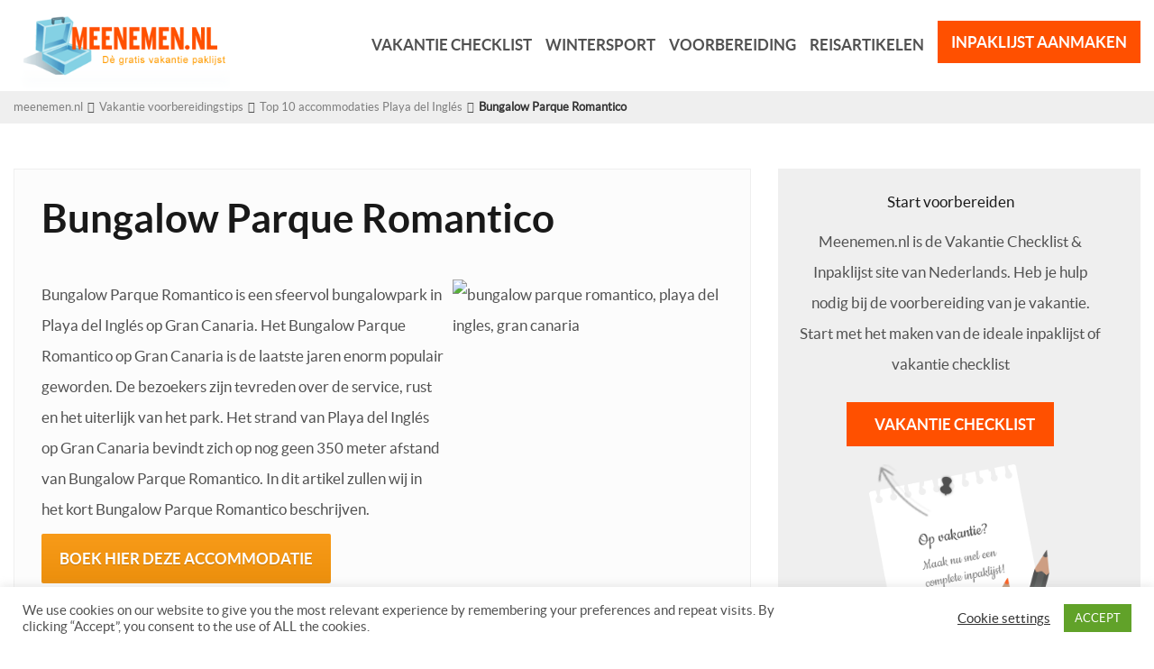

--- FILE ---
content_type: text/html; charset=UTF-8
request_url: https://www.meenemen.nl/voorbereiding/top-10-accommodaties-playa-del-ingles/bungalow-parque-romantico/
body_size: 11352
content:
<!DOCTYPE html>
<!--[if lt IE 7]>      <html class="no-js lt-ie9 lt-ie8 lt-ie7"> <![endif]-->
<!--[if IE 7]>         <html class="no-js lt-ie9 lt-ie8"> <![endif]-->
<!--[if IE 8]>         <html class="no-js lt-ie9"> <![endif]-->
<!--[if gt IE 8]><!--> <html class="no-js" xmlns="https://www.w3.org/1999/xhtml" lang="nl" xml:lang="nl"> <!--<![endif]-->
<head>

	<meta charset="utf-8">
	<meta name="apple-itunes-app" content="app-id=1242288359">
	<script async src="https://pagead2.googlesyndication.com/pagead/js/adsbygoogle.js?client=ca-pub-9231362579179169"
     crossorigin="anonymous"></script>
<meta name="google-play-app" content="app-id=com.verycreative.checkandpack">
	<meta http-equiv="X-UA-Compatible" content="IE=edge">
	<meta name="viewport" content="width=device-width, initial-scale=1">
	
	<meta name='robots' content='index, follow, max-image-preview:large, max-snippet:-1, max-video-preview:-1' />

	<!-- This site is optimized with the Yoast SEO Premium plugin v22.1 (Yoast SEO v22.1) - https://yoast.com/wordpress/plugins/seo/ -->
	<title>Bungalow Parque Romantico, een prachtig bungalowpark!</title>
	<meta name="description" content="Bungalow Parque Romantico. Optimaal genieten in een prachtige bungalow op Gran Canaria? Het kan in Bungalow Parque Romantico!" />
	<link rel="canonical" href="https://www.meenemen.nl/voorbereiding/top-10-accommodaties-playa-del-ingles/bungalow-parque-romantico/" />
	<meta property="og:locale" content="nl_NL" />
	<meta property="og:type" content="article" />
	<meta property="og:title" content="Bungalow Parque Romantico" />
	<meta property="og:description" content="Bungalow Parque Romantico. Optimaal genieten in een prachtige bungalow op Gran Canaria? Het kan in Bungalow Parque Romantico!" />
	<meta property="og:url" content="https://www.meenemen.nl/voorbereiding/top-10-accommodaties-playa-del-ingles/bungalow-parque-romantico/" />
	<meta property="og:site_name" content="meenemen.nl" />
	<meta property="article:publisher" content="https://www.facebook.com/checkandpack/" />
	<meta property="og:image" content="https://www.checklistvakantie.be/wp-content/uploads/2016/04/1397332_beach_chairs-3.jpg" />
	<meta name="twitter:card" content="summary_large_image" />
	<meta name="twitter:site" content="@checkandpack" />
	<meta name="twitter:label1" content="Geschatte leestijd" />
	<meta name="twitter:data1" content="2 minuten" />
	<script type="application/ld+json" class="yoast-schema-graph">{"@context":"https://schema.org","@graph":[{"@type":"WebPage","@id":"https://www.meenemen.nl/voorbereiding/top-10-accommodaties-playa-del-ingles/bungalow-parque-romantico/","url":"https://www.meenemen.nl/voorbereiding/top-10-accommodaties-playa-del-ingles/bungalow-parque-romantico/","name":"Bungalow Parque Romantico, een prachtig bungalowpark!","isPartOf":{"@id":"https://www.meenemen.nl/#website"},"primaryImageOfPage":{"@id":"https://www.meenemen.nl/voorbereiding/top-10-accommodaties-playa-del-ingles/bungalow-parque-romantico/#primaryimage"},"image":{"@id":"https://www.meenemen.nl/voorbereiding/top-10-accommodaties-playa-del-ingles/bungalow-parque-romantico/#primaryimage"},"thumbnailUrl":"https://www.checklistvakantie.be/wp-content/uploads/2016/04/1397332_beach_chairs-3.jpg","datePublished":"2016-04-13T10:25:22+00:00","dateModified":"2016-04-13T10:25:22+00:00","description":"Bungalow Parque Romantico. Optimaal genieten in een prachtige bungalow op Gran Canaria? Het kan in Bungalow Parque Romantico!","breadcrumb":{"@id":"https://www.meenemen.nl/voorbereiding/top-10-accommodaties-playa-del-ingles/bungalow-parque-romantico/#breadcrumb"},"inLanguage":"nl","potentialAction":[{"@type":"ReadAction","target":["https://www.meenemen.nl/voorbereiding/top-10-accommodaties-playa-del-ingles/bungalow-parque-romantico/"]}]},{"@type":"ImageObject","inLanguage":"nl","@id":"https://www.meenemen.nl/voorbereiding/top-10-accommodaties-playa-del-ingles/bungalow-parque-romantico/#primaryimage","url":"https://www.checklistvakantie.be/wp-content/uploads/2016/04/1397332_beach_chairs-3.jpg","contentUrl":"https://www.checklistvakantie.be/wp-content/uploads/2016/04/1397332_beach_chairs-3.jpg"},{"@type":"BreadcrumbList","@id":"https://www.meenemen.nl/voorbereiding/top-10-accommodaties-playa-del-ingles/bungalow-parque-romantico/#breadcrumb","itemListElement":[{"@type":"ListItem","position":1,"name":"Home","item":"https://www.meenemen.nl/"},{"@type":"ListItem","position":2,"name":"Vakantie voorbereidingstips","item":"https://www.meenemen.nl/voorbereiding/"},{"@type":"ListItem","position":3,"name":"Top 10 accommodaties Playa del Inglés","item":"https://www.meenemen.nl/voorbereiding/top-10-accommodaties-playa-del-ingles/"},{"@type":"ListItem","position":4,"name":"Bungalow Parque Romantico"}]},{"@type":"WebSite","@id":"https://www.meenemen.nl/#website","url":"https://www.meenemen.nl/","name":"meenemen.nl","description":"","publisher":{"@id":"https://www.meenemen.nl/#organization"},"alternateName":"Inpaklijst","potentialAction":[{"@type":"SearchAction","target":{"@type":"EntryPoint","urlTemplate":"https://www.meenemen.nl/?s={search_term_string}"},"query-input":"required name=search_term_string"}],"inLanguage":"nl"},{"@type":"Organization","@id":"https://www.meenemen.nl/#organization","name":"Meenemen.nl - Vakantie Inpaklijst","alternateName":"Vakantie Checklist","url":"https://www.meenemen.nl/","logo":{"@type":"ImageObject","inLanguage":"nl","@id":"https://www.meenemen.nl/#/schema/logo/image/","url":"https://www.meenemen.nl/wp-content/uploads/2017/09/koffer_150.png","contentUrl":"https://www.meenemen.nl/wp-content/uploads/2017/09/koffer_150.png","width":150,"height":150,"caption":"Meenemen.nl - Vakantie Inpaklijst"},"image":{"@id":"https://www.meenemen.nl/#/schema/logo/image/"},"sameAs":["https://www.facebook.com/checkandpack/","https://twitter.com/checkandpack"]}]}</script>
	<!-- / Yoast SEO Premium plugin. -->


<style id='classic-theme-styles-inline-css' type='text/css'>
/*! This file is auto-generated */
.wp-block-button__link{color:#fff;background-color:#32373c;border-radius:9999px;box-shadow:none;text-decoration:none;padding:calc(.667em + 2px) calc(1.333em + 2px);font-size:1.125em}.wp-block-file__button{background:#32373c;color:#fff;text-decoration:none}
</style>
<style id='global-styles-inline-css' type='text/css'>
body{--wp--preset--color--black: #000000;--wp--preset--color--cyan-bluish-gray: #abb8c3;--wp--preset--color--white: #ffffff;--wp--preset--color--pale-pink: #f78da7;--wp--preset--color--vivid-red: #cf2e2e;--wp--preset--color--luminous-vivid-orange: #ff6900;--wp--preset--color--luminous-vivid-amber: #fcb900;--wp--preset--color--light-green-cyan: #7bdcb5;--wp--preset--color--vivid-green-cyan: #00d084;--wp--preset--color--pale-cyan-blue: #8ed1fc;--wp--preset--color--vivid-cyan-blue: #0693e3;--wp--preset--color--vivid-purple: #9b51e0;--wp--preset--gradient--vivid-cyan-blue-to-vivid-purple: linear-gradient(135deg,rgba(6,147,227,1) 0%,rgb(155,81,224) 100%);--wp--preset--gradient--light-green-cyan-to-vivid-green-cyan: linear-gradient(135deg,rgb(122,220,180) 0%,rgb(0,208,130) 100%);--wp--preset--gradient--luminous-vivid-amber-to-luminous-vivid-orange: linear-gradient(135deg,rgba(252,185,0,1) 0%,rgba(255,105,0,1) 100%);--wp--preset--gradient--luminous-vivid-orange-to-vivid-red: linear-gradient(135deg,rgba(255,105,0,1) 0%,rgb(207,46,46) 100%);--wp--preset--gradient--very-light-gray-to-cyan-bluish-gray: linear-gradient(135deg,rgb(238,238,238) 0%,rgb(169,184,195) 100%);--wp--preset--gradient--cool-to-warm-spectrum: linear-gradient(135deg,rgb(74,234,220) 0%,rgb(151,120,209) 20%,rgb(207,42,186) 40%,rgb(238,44,130) 60%,rgb(251,105,98) 80%,rgb(254,248,76) 100%);--wp--preset--gradient--blush-light-purple: linear-gradient(135deg,rgb(255,206,236) 0%,rgb(152,150,240) 100%);--wp--preset--gradient--blush-bordeaux: linear-gradient(135deg,rgb(254,205,165) 0%,rgb(254,45,45) 50%,rgb(107,0,62) 100%);--wp--preset--gradient--luminous-dusk: linear-gradient(135deg,rgb(255,203,112) 0%,rgb(199,81,192) 50%,rgb(65,88,208) 100%);--wp--preset--gradient--pale-ocean: linear-gradient(135deg,rgb(255,245,203) 0%,rgb(182,227,212) 50%,rgb(51,167,181) 100%);--wp--preset--gradient--electric-grass: linear-gradient(135deg,rgb(202,248,128) 0%,rgb(113,206,126) 100%);--wp--preset--gradient--midnight: linear-gradient(135deg,rgb(2,3,129) 0%,rgb(40,116,252) 100%);--wp--preset--font-size--small: 13px;--wp--preset--font-size--medium: 20px;--wp--preset--font-size--large: 36px;--wp--preset--font-size--x-large: 42px;--wp--preset--spacing--20: 0.44rem;--wp--preset--spacing--30: 0.67rem;--wp--preset--spacing--40: 1rem;--wp--preset--spacing--50: 1.5rem;--wp--preset--spacing--60: 2.25rem;--wp--preset--spacing--70: 3.38rem;--wp--preset--spacing--80: 5.06rem;--wp--preset--shadow--natural: 6px 6px 9px rgba(0, 0, 0, 0.2);--wp--preset--shadow--deep: 12px 12px 50px rgba(0, 0, 0, 0.4);--wp--preset--shadow--sharp: 6px 6px 0px rgba(0, 0, 0, 0.2);--wp--preset--shadow--outlined: 6px 6px 0px -3px rgba(255, 255, 255, 1), 6px 6px rgba(0, 0, 0, 1);--wp--preset--shadow--crisp: 6px 6px 0px rgba(0, 0, 0, 1);}:where(.is-layout-flex){gap: 0.5em;}:where(.is-layout-grid){gap: 0.5em;}body .is-layout-flow > .alignleft{float: left;margin-inline-start: 0;margin-inline-end: 2em;}body .is-layout-flow > .alignright{float: right;margin-inline-start: 2em;margin-inline-end: 0;}body .is-layout-flow > .aligncenter{margin-left: auto !important;margin-right: auto !important;}body .is-layout-constrained > .alignleft{float: left;margin-inline-start: 0;margin-inline-end: 2em;}body .is-layout-constrained > .alignright{float: right;margin-inline-start: 2em;margin-inline-end: 0;}body .is-layout-constrained > .aligncenter{margin-left: auto !important;margin-right: auto !important;}body .is-layout-constrained > :where(:not(.alignleft):not(.alignright):not(.alignfull)){max-width: var(--wp--style--global--content-size);margin-left: auto !important;margin-right: auto !important;}body .is-layout-constrained > .alignwide{max-width: var(--wp--style--global--wide-size);}body .is-layout-flex{display: flex;}body .is-layout-flex{flex-wrap: wrap;align-items: center;}body .is-layout-flex > *{margin: 0;}body .is-layout-grid{display: grid;}body .is-layout-grid > *{margin: 0;}:where(.wp-block-columns.is-layout-flex){gap: 2em;}:where(.wp-block-columns.is-layout-grid){gap: 2em;}:where(.wp-block-post-template.is-layout-flex){gap: 1.25em;}:where(.wp-block-post-template.is-layout-grid){gap: 1.25em;}.has-black-color{color: var(--wp--preset--color--black) !important;}.has-cyan-bluish-gray-color{color: var(--wp--preset--color--cyan-bluish-gray) !important;}.has-white-color{color: var(--wp--preset--color--white) !important;}.has-pale-pink-color{color: var(--wp--preset--color--pale-pink) !important;}.has-vivid-red-color{color: var(--wp--preset--color--vivid-red) !important;}.has-luminous-vivid-orange-color{color: var(--wp--preset--color--luminous-vivid-orange) !important;}.has-luminous-vivid-amber-color{color: var(--wp--preset--color--luminous-vivid-amber) !important;}.has-light-green-cyan-color{color: var(--wp--preset--color--light-green-cyan) !important;}.has-vivid-green-cyan-color{color: var(--wp--preset--color--vivid-green-cyan) !important;}.has-pale-cyan-blue-color{color: var(--wp--preset--color--pale-cyan-blue) !important;}.has-vivid-cyan-blue-color{color: var(--wp--preset--color--vivid-cyan-blue) !important;}.has-vivid-purple-color{color: var(--wp--preset--color--vivid-purple) !important;}.has-black-background-color{background-color: var(--wp--preset--color--black) !important;}.has-cyan-bluish-gray-background-color{background-color: var(--wp--preset--color--cyan-bluish-gray) !important;}.has-white-background-color{background-color: var(--wp--preset--color--white) !important;}.has-pale-pink-background-color{background-color: var(--wp--preset--color--pale-pink) !important;}.has-vivid-red-background-color{background-color: var(--wp--preset--color--vivid-red) !important;}.has-luminous-vivid-orange-background-color{background-color: var(--wp--preset--color--luminous-vivid-orange) !important;}.has-luminous-vivid-amber-background-color{background-color: var(--wp--preset--color--luminous-vivid-amber) !important;}.has-light-green-cyan-background-color{background-color: var(--wp--preset--color--light-green-cyan) !important;}.has-vivid-green-cyan-background-color{background-color: var(--wp--preset--color--vivid-green-cyan) !important;}.has-pale-cyan-blue-background-color{background-color: var(--wp--preset--color--pale-cyan-blue) !important;}.has-vivid-cyan-blue-background-color{background-color: var(--wp--preset--color--vivid-cyan-blue) !important;}.has-vivid-purple-background-color{background-color: var(--wp--preset--color--vivid-purple) !important;}.has-black-border-color{border-color: var(--wp--preset--color--black) !important;}.has-cyan-bluish-gray-border-color{border-color: var(--wp--preset--color--cyan-bluish-gray) !important;}.has-white-border-color{border-color: var(--wp--preset--color--white) !important;}.has-pale-pink-border-color{border-color: var(--wp--preset--color--pale-pink) !important;}.has-vivid-red-border-color{border-color: var(--wp--preset--color--vivid-red) !important;}.has-luminous-vivid-orange-border-color{border-color: var(--wp--preset--color--luminous-vivid-orange) !important;}.has-luminous-vivid-amber-border-color{border-color: var(--wp--preset--color--luminous-vivid-amber) !important;}.has-light-green-cyan-border-color{border-color: var(--wp--preset--color--light-green-cyan) !important;}.has-vivid-green-cyan-border-color{border-color: var(--wp--preset--color--vivid-green-cyan) !important;}.has-pale-cyan-blue-border-color{border-color: var(--wp--preset--color--pale-cyan-blue) !important;}.has-vivid-cyan-blue-border-color{border-color: var(--wp--preset--color--vivid-cyan-blue) !important;}.has-vivid-purple-border-color{border-color: var(--wp--preset--color--vivid-purple) !important;}.has-vivid-cyan-blue-to-vivid-purple-gradient-background{background: var(--wp--preset--gradient--vivid-cyan-blue-to-vivid-purple) !important;}.has-light-green-cyan-to-vivid-green-cyan-gradient-background{background: var(--wp--preset--gradient--light-green-cyan-to-vivid-green-cyan) !important;}.has-luminous-vivid-amber-to-luminous-vivid-orange-gradient-background{background: var(--wp--preset--gradient--luminous-vivid-amber-to-luminous-vivid-orange) !important;}.has-luminous-vivid-orange-to-vivid-red-gradient-background{background: var(--wp--preset--gradient--luminous-vivid-orange-to-vivid-red) !important;}.has-very-light-gray-to-cyan-bluish-gray-gradient-background{background: var(--wp--preset--gradient--very-light-gray-to-cyan-bluish-gray) !important;}.has-cool-to-warm-spectrum-gradient-background{background: var(--wp--preset--gradient--cool-to-warm-spectrum) !important;}.has-blush-light-purple-gradient-background{background: var(--wp--preset--gradient--blush-light-purple) !important;}.has-blush-bordeaux-gradient-background{background: var(--wp--preset--gradient--blush-bordeaux) !important;}.has-luminous-dusk-gradient-background{background: var(--wp--preset--gradient--luminous-dusk) !important;}.has-pale-ocean-gradient-background{background: var(--wp--preset--gradient--pale-ocean) !important;}.has-electric-grass-gradient-background{background: var(--wp--preset--gradient--electric-grass) !important;}.has-midnight-gradient-background{background: var(--wp--preset--gradient--midnight) !important;}.has-small-font-size{font-size: var(--wp--preset--font-size--small) !important;}.has-medium-font-size{font-size: var(--wp--preset--font-size--medium) !important;}.has-large-font-size{font-size: var(--wp--preset--font-size--large) !important;}.has-x-large-font-size{font-size: var(--wp--preset--font-size--x-large) !important;}
.wp-block-navigation a:where(:not(.wp-element-button)){color: inherit;}
:where(.wp-block-post-template.is-layout-flex){gap: 1.25em;}:where(.wp-block-post-template.is-layout-grid){gap: 1.25em;}
:where(.wp-block-columns.is-layout-flex){gap: 2em;}:where(.wp-block-columns.is-layout-grid){gap: 2em;}
.wp-block-pullquote{font-size: 1.5em;line-height: 1.6;}
</style>
<link rel='stylesheet' id='wpo_min-header-0-css' href='https://www.meenemen.nl/wp-content/cache/wpo-minify/1709371953/assets/wpo-minify-header-760d40dc.min.css' type='text/css' media='all' />
<script type="text/javascript" id="wpo_min-header-0-js-extra">
/* <![CDATA[ */
var Cli_Data = {"nn_cookie_ids":[],"cookielist":[],"non_necessary_cookies":[],"ccpaEnabled":"","ccpaRegionBased":"","ccpaBarEnabled":"","strictlyEnabled":["necessary","obligatoire"],"ccpaType":"gdpr","js_blocking":"1","custom_integration":"","triggerDomRefresh":"","secure_cookies":""};
var cli_cookiebar_settings = {"animate_speed_hide":"500","animate_speed_show":"500","background":"#FFF","border":"#b1a6a6c2","border_on":"","button_1_button_colour":"#61a229","button_1_button_hover":"#4e8221","button_1_link_colour":"#fff","button_1_as_button":"1","button_1_new_win":"","button_2_button_colour":"#333","button_2_button_hover":"#292929","button_2_link_colour":"#444","button_2_as_button":"","button_2_hidebar":"","button_3_button_colour":"#3566bb","button_3_button_hover":"#2a5296","button_3_link_colour":"#fff","button_3_as_button":"1","button_3_new_win":"","button_4_button_colour":"#000","button_4_button_hover":"#000000","button_4_link_colour":"#333333","button_4_as_button":"","button_7_button_colour":"#61a229","button_7_button_hover":"#4e8221","button_7_link_colour":"#fff","button_7_as_button":"1","button_7_new_win":"","font_family":"inherit","header_fix":"","notify_animate_hide":"1","notify_animate_show":"","notify_div_id":"#cookie-law-info-bar","notify_position_horizontal":"right","notify_position_vertical":"bottom","scroll_close":"","scroll_close_reload":"","accept_close_reload":"","reject_close_reload":"","showagain_tab":"","showagain_background":"#fff","showagain_border":"#000","showagain_div_id":"#cookie-law-info-again","showagain_x_position":"100px","text":"#333333","show_once_yn":"","show_once":"10000","logging_on":"","as_popup":"","popup_overlay":"1","bar_heading_text":"","cookie_bar_as":"banner","popup_showagain_position":"bottom-right","widget_position":"left"};
var log_object = {"ajax_url":"https:\/\/www.meenemen.nl\/wp-admin\/admin-ajax.php"};
/* ]]> */
</script>
<script type="text/javascript" src="https://www.meenemen.nl/wp-content/cache/wpo-minify/1709371953/assets/wpo-minify-header-f7434166.min.js" id="wpo_min-header-0-js"></script>
<link rel="https://api.w.org/" href="https://www.meenemen.nl/wp-json/" /><link rel="alternate" type="application/json" href="https://www.meenemen.nl/wp-json/wp/v2/pages/1488" /><link rel="alternate" type="application/json+oembed" href="https://www.meenemen.nl/wp-json/oembed/1.0/embed?url=https%3A%2F%2Fwww.meenemen.nl%2Fvoorbereiding%2Ftop-10-accommodaties-playa-del-ingles%2Fbungalow-parque-romantico%2F" />
<link rel="alternate" type="text/xml+oembed" href="https://www.meenemen.nl/wp-json/oembed/1.0/embed?url=https%3A%2F%2Fwww.meenemen.nl%2Fvoorbereiding%2Ftop-10-accommodaties-playa-del-ingles%2Fbungalow-parque-romantico%2F&#038;format=xml" />
	<script>
	  (function(i,s,o,g,r,a,m){i['GoogleAnalyticsObject']=r;i[r]=i[r]||function(){
	  (i[r].q=i[r].q||[]).push(arguments)},i[r].l=1*new Date();a=s.createElement(o),
	  m=s.getElementsByTagName(o)[0];a.async=1;a.src=g;m.parentNode.insertBefore(a,m)
	  })(window,document,'script','https://www.google-analytics.com/analytics.js','ga');
	  ga('create', 'UA-2033509-1', 'auto');
	  ga('send', 'pageview');
	  	</script><!-- GetYourGuide Analytics -->

<script async defer src="https://widget.getyourguide.com/dist/pa.umd.production.min.js" data-gyg-partner-id="LO22E25"></script>
	<link rel="shortcut icon" href="https://www.meenemen.nl/wp-content/themes/meenemen/images/icons/favicon.ico" type="image/x-icon" />
</head>
<body data-rsssl=1>
	<div class="wrapper">
		<header>
			<div class="container">
				<div class="cell">
					<div class="table">
						<div class="table_cell">
							<a href="https://www.meenemen.nl" class="logo" title="meenemen.nl">
								<img src="https://www.meenemen.nl/wp-content/themes/meenemen/images/jpg/logo.png" alt="meenemen.nl" width="308" height="130">
							</a>
						</div>
												<div class="table_cell">
							<nav id="desktop-menu" class="ovh">
								<ul>
																											<li class="">
										<a href="/vakantie-checklist/">Vakantie checklist</a>
																			</li>
																											<li class="">
										<a href="https://www.meenemen.nl/wintersport/">Wintersport</a>
																			</li>
																											<li class="">
										<a href="https://www.meenemen.nl/voorbereiding/">Voorbereiding</a>
																				<div class="submenu">
											<div class="submenu__container ovh">
																																														<div class="cell x9 parent">
													<div class="cell">
														<div class="submenu__heading right-line">
															<h4>Vakantie voorbereiding</h4>
														</div>
													</div>
													<div class="cell x4">
														<ul>
																											<li><a href="https://www.meenemen.nl/auto-huren/">Auto huren</a></li>
																																									<li><a href="https://www.meenemen.nl/voorbereiding/auto/">Auto</a></li>
																																									<li><a href="https://www.meenemen.nl/voorbereiding/reizen-met-de-trein/">Trein</a></li>
																																									<li><a href="https://www.meenemen.nl/voorbereiding/cruise/">Cruise</a></li>
																																									<li><a href="https://www.meenemen.nl/vliegtickets/">Vliegtickets</a></li>
																												</ul></div><div class="cell x4"><ul>
																																									<li><a href="https://www.meenemen.nl/voorbereiding/veiligheid/">Veiligheid</a></li>
																																									<li><a href="https://www.meenemen.nl/voorbereiding/caravanvakantie/inpakken/">Inpakken</a></li>
																																									<li><a href="https://www.meenemen.nl/voorbereiding/producten/">Producten</a></li>
																																									<li><a href="https://www.meenemen.nl/voorbereiding/kampeervakantie/">Kampeervakantie</a></li>
																																									<li><a href="https://www.meenemen.nl/voorbereiding/caravanvakantie/">Caravanvakantie</a></li>
																												</ul></div><div class="cell x4"><ul>
																																									<li><a href="https://www.meenemen.nl/voorbereiding/backpacken/">Backpacken</a></li>
																																									<li><a href="https://www.meenemen.nl/voorbereiding/reis/">Reistips</a></li>
																																									<li><a href="https://www.meenemen.nl/naar/">Vakantie bestemmingen</a></li>
																																									<li><a href="https://www.meenemen.nl/voorbereiding/jetlag-tips/">Jetlag</a></li>
																																									</ul>
													</div>
												</div>
																																															<div class="cell x3 parent">
													<div class="cell">
														<div class="submenu__heading right-line">
															<h4>Popular</h4>
														</div>
													</div>
													<div class="cell ">
														<ul class="icons-menu">
																												<li>
																<a href="https://www.meenemen.nl/voorbereiding/auto/" class="button-icons"><span><img src="https://www.meenemen.nl/wp-content/themes/meenemen/images/icons/icon2.svg" width="28" height="26" alt=""></span>Auto</a>
															</li>
																												<li>
																<a href="https://www.meenemen.nl/voorbereiding/veiligheid/" class="button-icons"><span><img src="https://www.meenemen.nl/wp-content/themes/meenemen/images/icons/icon3.svg" width="28" height="26" alt=""></span>Veiligheid</a>
															</li>
																												<li>
																<a href="https://www.meenemen.nl/voorbereiding/financieel/" class="button-icons"><span><img src="https://www.meenemen.nl/wp-content/themes/meenemen/images/icons/icon4.svg" width="28" height="26" alt=""></span>Financieel</a>
															</li>
																											</ul>
													</div>
												</div>
																																													</div>
										</div>
																			</li>
																											<li class="">
										<a href="https://www.meenemen.nl/reisartikelen/">Reisartikelen</a>
																				<div class="submenu">
											<div class="submenu__container ovh">
																																			<div class="cell">
													<div class="submenu__heading right-line">
														<h4>Producten</h4>
													</div>
												</div>
												<div class="cell parent">
																																						<div class="cell x3">
														<ul><li><a href="https://www.meenemen.nl/reisorganisaties/">Reisorganisaties</a></li></ul>
													</div>
																										<div class="cell x3">
														<ul><li><a href="https://www.meenemen.nl/reisartikelen/rugzakken/">Rugzakken</a></li></ul>
													</div>
																																					</div>
																																		</div>
										</div>
																			</li>
																											<li class="packing-button">
										<a href="https://app.meenemen.nl/">Inpaklijst aanmaken</a>
																			</li>
																	</ul>
							</nav>
							<a id="hamburger" href="#mobile-navigation-menu">
								<span></span>
								<span></span>
								<span></span>
							</a>
						</div>
										</div>
				<div class="clear"></div>
			</div>
			</div>
		</header>
		<nav class="hide" id="mobile-navigation-menu">
			<ul>
											<li class="">
					<a href="/vakantie-checklist/" >Vakantie checklist</a>
									</li>
											<li class="">
					<a href="https://www.meenemen.nl/wintersport/" >Wintersport</a>
									</li>
											<li class="">
					<a href="https://www.meenemen.nl/voorbereiding/" >Voorbereiding</a>
										<ul>
												<li class="submenu__heading mm-divider">
							<h4>Vakantie voorbereiding</h4>
						</li>
																							<li>
													<a href="https://www.meenemen.nl/auto-huren/">Auto huren</a>
												</li>
																								<li>
													<a href="https://www.meenemen.nl/voorbereiding/auto/">Auto</a>
												</li>
																								<li>
													<a href="https://www.meenemen.nl/voorbereiding/reizen-met-de-trein/">Trein</a>
												</li>
																								<li>
													<a href="https://www.meenemen.nl/voorbereiding/cruise/">Cruise</a>
												</li>
																								<li>
													<a href="https://www.meenemen.nl/vliegtickets/">Vliegtickets</a>
												</li>
																								<li>
													<a href="https://www.meenemen.nl/voorbereiding/veiligheid/">Veiligheid</a>
												</li>
																								<li>
													<a href="https://www.meenemen.nl/voorbereiding/caravanvakantie/inpakken/">Inpakken</a>
												</li>
																								<li>
													<a href="https://www.meenemen.nl/voorbereiding/producten/">Producten</a>
												</li>
																								<li>
													<a href="https://www.meenemen.nl/voorbereiding/kampeervakantie/">Kampeervakantie</a>
												</li>
																								<li>
													<a href="https://www.meenemen.nl/voorbereiding/caravanvakantie/">Caravanvakantie</a>
												</li>
																								<li>
													<a href="https://www.meenemen.nl/voorbereiding/backpacken/">Backpacken</a>
												</li>
																								<li>
													<a href="https://www.meenemen.nl/voorbereiding/reis/">Reistips</a>
												</li>
																								<li>
													<a href="https://www.meenemen.nl/naar/">Vakantie bestemmingen</a>
												</li>
																								<li>
													<a href="https://www.meenemen.nl/voorbereiding/jetlag-tips/">Jetlag</a>
												</li>
																												<li class="submenu__heading mm-divider">
							<h4>Popular</h4>
						</li>
																							<li>
													<a href="https://www.meenemen.nl/voorbereiding/auto/" class="button-icons"><span><img src="https://www.meenemen.nl/wp-content/themes/meenemen/images/icons/icon2.svg" width="28" height="26" alt=""></span>Auto</a>
												</li>
																								<li>
													<a href="https://www.meenemen.nl/voorbereiding/veiligheid/" class="button-icons"><span><img src="https://www.meenemen.nl/wp-content/themes/meenemen/images/icons/icon3.svg" width="28" height="26" alt=""></span>Veiligheid</a>
												</li>
																								<li>
													<a href="https://www.meenemen.nl/voorbereiding/financieel/" class="button-icons"><span><img src="https://www.meenemen.nl/wp-content/themes/meenemen/images/icons/icon4.svg" width="28" height="26" alt=""></span>Financieel</a>
												</li>
																											</ul>
									</li>
											<li class="">
					<a href="https://www.meenemen.nl/reisartikelen/" >Reisartikelen</a>
										<ul>
												<li class="submenu__heading mm-divider">
							<h4>Producten</h4>
						</li>
																							<li>
													<a href="https://www.meenemen.nl/reisorganisaties/">Reisorganisaties</a>
												</li>
																								<li>
													<a href="https://www.meenemen.nl/reisartikelen/rugzakken/">Rugzakken</a>
												</li>
																											</ul>
									</li>
											<li class="packing-button">
					<a href="https://app.meenemen.nl/" class="button">Inpaklijst aanmaken</a>
									</li>
						</ul>
		</nav><div class="grey3"><div class="container"><div class="cell"><ul class="breadcrumbs"><li><a href='https://www.meenemen.nl'>meenemen.nl</a></li><li><a href='https://www.meenemen.nl/voorbereiding/'>Vakantie voorbereidingstips</a></li><li><a href='https://www.meenemen.nl/voorbereiding/top-10-accommodaties-playa-del-ingles/'>Top 10 accommodaties Playa del Inglés</a></li><li><span>Bungalow Parque Romantico</span></li></ul></div></div></div>
<div class="container">
	<div class="cell">
		<div class="wrapper-content">
			<div class="main-content">
				<div class="article_content">
									<h1>Bungalow Parque Romantico</h1>
									<p><img decoding="async" alt="bungalow parque romantico, playa del ingles, gran canaria" class="tips" src="https://www.checklistvakantie.be/wp-content/uploads/2016/04/1397332_beach_chairs-3.jpg" style="float:right;height:225px;width:300px" />Bungalow Parque Romantico is een sfeervol bungalowpark in Playa del Ingl&eacute;s op Gran Canaria. Het Bungalow Parque Romantico op Gran Canaria is de laatste jaren enorm populair geworden. De bezoekers zijn tevreden over de service, rust en het uiterlijk van het park. Het strand van Playa del Ingl&eacute;s op Gran Canaria bevindt zich op nog geen 350 meter afstand van Bungalow Parque Romantico. In dit artikel zullen wij in het kort Bungalow Parque Romantico beschrijven.&nbsp;</p>
<p><a class="orange button" href="https://spinbox.spinmore.nl/showLink.php?link_id=326" target="_blank">Boek hier deze accommodatie</a></p>
<h2>Accommodatie</h2>
<p>De bungalows in Bungalow Parque Romantico op Gran Canaria zijn witgepleisterd en liggen in een mooie tuin waar ook twee buitenzwembaden en een kinderzwembad te vinden zijn. Hier kan je genieten van het heerlijke weer in een van de vele ligstoelen op het zonneterras. Wil je even je energie kwijt? Ga dan een potje tennissen op de tennisbaan. Het Bungalow Parque Romantico in Playa del Ingl&eacute;s op Gran Canaria is ideaal voor gezinnen. Het is er heerlijk rustig, er komen veel andere Nederlandse gezinnen en er is een apart kinderbad, een leuke speeltuin en een kinderclub. Hier vermaken de kids zich prima!&nbsp;</p>
<p>In totaal staan er 53 twee kamer bungalows en 27 drie kamer bungalows op Bungalow Parque Romantico op Gran Canaria. De mooie witgepleisterde huisjes zijn voorzien van een ruim, comfortabel en modern interieur. Tijdens een vakantie op Bungalow Parque Romantico op het prachtige eiland Gran Canaria voel je je meteen thuis. De drie kamer bungalows hebben een extra slaapkamer. Verder beschikken deze over een woonkamer met open keuken en de eerste slaapkamer.&nbsp;</p>
<p>Standaard beschikt ook elke bungalow op Bungalow Parque Romantico over:</p>
<ul>
<li>badkamer met bad of douche, toilet en f&ouml;hn</li>
<li>keuken met magnetron, twee-pits kookstel, koffie- en theevoorzieningen, koelkast met vriesvak en broodrooster</li>
<li>televisie met Nederlandse zenders</li>
<li>airconditioning en ventilator</li>
<li>telefoon</li>
<li>terras</li>
</ul>
<h2>Verzorging Bungalow Parque Romantico</h2>
<p>Het verblijf in Bungalow Parque Romantico in Playa del Ingl&eacute;s op Gran Canaria is op basis van logies of een half pension. Eten kan in de bar of in het &agrave; la carte restaurant. Beiden beschikken over een gezellig terras. Ook worden er in het restaurant leuke thema-avonden georganiseerd. Het is mogelijk om brood voor het ontbijt te halen of een afhaalmaaltijd als je geen zin hebt om uit eten te gaan. Natuurlijk is het ook mogelijk om zelf boodschappen te gaan doen en te koken in je eigen bungalow. Bij een half pension zijn het ontbijtbuffet en het diner met keuzemenu in het restaurant inbegrepen.&nbsp;</p>
				</div>
				<!-- <div class="section-ad-big">
					<a href="#"></a>
				</div>	 -->
																				<div class="widget_articles">
					<div class="articles_widgetImage">
						<img src="https://www.meenemen.nl/wp-content/themes/meenemen/images/jpg/articles2.jpg" alt="">
					</div>
					<div class="news_widgetText grey-border-bottom m-t-negativeMedium">
						<div class="news_widgetHeading h2-big">
							<h2>Gerelateerde artikelen</h2>
						</div>
						<div class="news_row">
							<div class="news_col">
								<ul class="no-thick">
																	<li><a href="https://www.meenemen.nl/voorbereiding/top-10-accommodaties-playa-del-ingles/hotel-eugenia-victoria/">Hotel Eugenia Victoria</a></li>
																										<li><a href="https://www.meenemen.nl/voorbereiding/top-10-accommodaties-playa-del-ingles/hotel-escorial/">Hotel Escorial</a></li>
																										<li><a href="https://www.meenemen.nl/voorbereiding/top-10-accommodaties-playa-del-ingles/hotel-ifa-buenaventura/">Hotel IFA Buenaventura</a></li>
																										<li><a href="https://www.meenemen.nl/voorbereiding/top-10-accommodaties-playa-del-ingles/hotel-ifa-continental/">Hotel IFA Continental</a></li>
																										<li><a href="https://www.meenemen.nl/voorbereiding/top-10-accommodaties-playa-del-ingles/hotel-riu-waikiki/">Hotel Riu Waikiki</a></li>
																		</ul></div><div class="news_col"><ul class="no-thick">
																										<li><a href="https://www.meenemen.nl/voorbereiding/top-10-accommodaties-playa-del-ingles/bungalow-parque-cristobal/">Bungalow Parque Cristobal</a></li>
																										<li><a href="https://www.meenemen.nl/voorbereiding/top-10-accommodaties-playa-del-ingles/appartement-las-faluas/">Appartement Las Faluas</a></li>
																										<li><a href="https://www.meenemen.nl/voorbereiding/top-10-accommodaties-playa-del-ingles/vakantiepark-sol-barbacan/">Vakantiepark Sol Barbacan</a></li>
																										<li><a href="https://www.meenemen.nl/voorbereiding/top-10-accommodaties-playa-del-ingles/hotel-ifa-catarina/">Hotel IFA Catarina</a></li>
																									</ul>
							</div>
						</div>
					</div>
				</div>
							</div>
			<div class="sidebar">
			<div class="widget-packing">
				<div class="packing-text">
					<div class="h2-big">
						Start voorbereiden					</div>
					<p>Meenemen.nl is de Vakantie Checklist & Inpaklijst site van Nederlands. Heb je hulp nodig bij de voorbereiding van je vakantie. Start met het maken van de ideale inpaklijst of vakantie checklist</p>
					<a href="https://www.meenemen.nl/vakantie-checklist/" class="button icon-left"><i class="fa fa-long-arrow-right"></i>Vakantie Checklist</a>
				</div>
				<div class="packing-image">
					<div class="note-img">
						<img src="https://www.meenemen.nl/wp-content/themes/meenemen/images/jpg/note.png" width="241" height="334">
					</div>						
					<span class="packing-arrow">
						<img src="https://www.meenemen.nl/wp-content/themes/meenemen/images/jpg/arrow.png">
					</span>
				</div>
			</div>
						<div class="section-articles">				
				<h5>De leukste uitjes</h5>
				<div data-gyg-widget="auto" data-gyg-partner-id="LO22E25"></div>
			</div>
						<div class="section-articles">				
				<h5>Meest gelezen:</h5>
				<ul>
<li><a href="/vakantie-checklist/">Vakantie Checklist</a></li>
<li><a href="/inpaklijst/">Inpaklijst</a></li>
<li><a href="/vliegtickets/">Vliegtickets</a></li>
<li><a href="/vliegtickets/">Vliegen</a></li>
<li><a href="/voorbereiding/">Vakantie voorbereiding</a></li>
<li><a href="/wintersport/">Wintersport</a></li>
<li><a href="/voorbereiding/kampeervakantie/vijf-redenen-en-tips-om-te-gaan-kamperen/">Kamperen</a></li>
<li><a href="/rondreizen/canada/">Canada</a></li>
</ul>
			</div>
						<div class="section-promote">
				<div class="heading--border tac">
									</div>
											<div class="section-ads"></div>
										</div>
			</div>		</div>
		
	</div>
	<div class="clear"></div>
</div>

<footer>
	<div class="container">
		<div class="cell x3">
			<div class="right-line">
				<h4>Vakantie landen</h4>
			</div>
			<div class="menu-footer-vakantie-landen-container"><ul id="menu-footer-vakantie-landen" class="footer-list"><li id="menu-item-3855" class="menu-item menu-item-type-taxonomy menu-item-object-naar menu-item-3855"><a href="https://www.meenemen.nl/naar/kroatie/">Kroatië</a></li>
<li id="menu-item-3856" class="menu-item menu-item-type-taxonomy menu-item-object-naar menu-item-3856"><a href="https://www.meenemen.nl/naar/portugal/">Portugal</a></li>
<li id="menu-item-3859" class="menu-item menu-item-type-taxonomy menu-item-object-naar menu-item-3859"><a href="https://www.meenemen.nl/naar/duitsland/">Duitsland</a></li>
</ul></div>		</div>
		<div class="cell x3">
			<div class="right-line">
				<h4>Voorbereiding</h4>
			</div>
			<div class="menu-voorbereiding-container"><ul id="menu-voorbereiding" class="footer-list"><li id="menu-item-12910" class="menu-item menu-item-type-post_type menu-item-object-page menu-item-12910"><a href="https://www.meenemen.nl/reisartikelen/handbagage/vloeistoffen/">Vloeistoffen in handbagage</a></li>
<li id="menu-item-12911" class="menu-item menu-item-type-post_type menu-item-object-page menu-item-12911"><a href="https://www.meenemen.nl/voorbereiding/producten/koffer-advies-en-tips/">Koffer aankoopadvies</a></li>
<li id="menu-item-12912" class="menu-item menu-item-type-custom menu-item-object-custom menu-item-12912"><a href="/voorbereiding/overige/geldigheid-paspoort/">Geldigheid paspoort</a></li>
</ul></div>		</div>
		<div class="clear-footer"></div>
		<div class="cell x3">
			<div class="right-line">
				<h4>Specials</h4>
			</div>
			<div class="menu-specials-container"><ul id="menu-specials" class="footer-list"><li id="menu-item-5178" class="menu-item menu-item-type-post_type menu-item-object-page menu-item-5178"><a href="https://www.meenemen.nl/wintersport/">Wintersport vakantie</a></li>
<li id="menu-item-5181" class="menu-item menu-item-type-post_type menu-item-object-page menu-item-5181"><a href="https://www.meenemen.nl/rondreizen/">Rondreizen</a></li>
<li id="menu-item-13650" class="menu-item menu-item-type-custom menu-item-object-custom menu-item-13650"><a href="https://www.packinglistonline.com">Online Packinglist</a></li>
</ul></div>		</div>
		<div class="cell x3">
			<div class="right-line">
				<h4>Over Meenemen.nl</h4>
			</div>
			<div class="menu-over-meenemen-nl-container"><ul id="menu-over-meenemen-nl" class="footer-list"><li id="menu-item-5196" class="menu-item menu-item-type-post_type menu-item-object-page menu-item-5196"><a href="https://www.meenemen.nl/over-ons/adverteren-op-meenemen/">Adverteren</a></li>
<li id="menu-item-5194" class="menu-item menu-item-type-post_type menu-item-object-page menu-item-5194"><a href="https://www.meenemen.nl/over-ons/contact/">Contact</a></li>
<li id="menu-item-5195" class="menu-item menu-item-type-post_type menu-item-object-page menu-item-5195"><a href="https://www.meenemen.nl/over-ons/privacy-statement/">Privacy Policy</a></li>
<li id="menu-item-5908" class="menu-item menu-item-type-post_type menu-item-object-page menu-item-5908"><a href="https://www.meenemen.nl/sitemap/">Sitemap</a></li>
<li id="menu-item-10509" class="menu-item menu-item-type-custom menu-item-object-custom menu-item-10509"><a href="https://facebook.com/inpaklijst/">Facebook</a></li>
<li id="menu-item-10517" class="menu-item menu-item-type-custom menu-item-object-custom menu-item-10517"><a href="https://twitter.com/checkandpack">Twitter</a></li>
</ul></div>		</div>
		<div class="cell">
			<div class="copyright tac">
				<p>Content eigendom van www.meenemen.nl</p>
				<p>Copyright © 1986-2015 SpinMore</p>
			</div>
		</div>
		<div class="clear"></div>
	</div>
</footer>
</div>
<!--googleoff: all--><div id="cookie-law-info-bar" data-nosnippet="true"><span><div class="cli-bar-container cli-style-v2"><div class="cli-bar-message">We use cookies on our website to give you the most relevant experience by remembering your preferences and repeat visits. By clicking “Accept”, you consent to the use of ALL the cookies.</div><div class="cli-bar-btn_container"><a role='button' class="cli_settings_button" style="margin:0px 10px 0px 5px">Cookie settings</a><a role='button' data-cli_action="accept" id="cookie_action_close_header" class="medium cli-plugin-button cli-plugin-main-button cookie_action_close_header cli_action_button wt-cli-accept-btn">ACCEPT</a></div></div></span></div><div id="cookie-law-info-again" data-nosnippet="true"><span id="cookie_hdr_showagain">Manage consent</span></div><div class="cli-modal" data-nosnippet="true" id="cliSettingsPopup" tabindex="-1" role="dialog" aria-labelledby="cliSettingsPopup" aria-hidden="true">
  <div class="cli-modal-dialog" role="document">
	<div class="cli-modal-content cli-bar-popup">
		  <button type="button" class="cli-modal-close" id="cliModalClose">
			<svg class="" viewBox="0 0 24 24"><path d="M19 6.41l-1.41-1.41-5.59 5.59-5.59-5.59-1.41 1.41 5.59 5.59-5.59 5.59 1.41 1.41 5.59-5.59 5.59 5.59 1.41-1.41-5.59-5.59z"></path><path d="M0 0h24v24h-24z" fill="none"></path></svg>
			<span class="wt-cli-sr-only">Sluiten</span>
		  </button>
		  <div class="cli-modal-body">
			<div class="cli-container-fluid cli-tab-container">
	<div class="cli-row">
		<div class="cli-col-12 cli-align-items-stretch cli-px-0">
			<div class="cli-privacy-overview">
				<h4>Privacy Overview</h4>				<div class="cli-privacy-content">
					<div class="cli-privacy-content-text">This website uses cookies to improve your experience while you navigate through the website. Out of these, the cookies that are categorized as necessary are stored on your browser as they are essential for the working of basic functionalities of the website. We also use third-party cookies that help us analyze and understand how you use this website. These cookies will be stored in your browser only with your consent. You also have the option to opt-out of these cookies. But opting out of some of these cookies may affect your browsing experience.</div>
				</div>
				<a class="cli-privacy-readmore" aria-label="Meer weergeven" role="button" data-readmore-text="Meer weergeven" data-readless-text="Minder weergeven"></a>			</div>
		</div>
		<div class="cli-col-12 cli-align-items-stretch cli-px-0 cli-tab-section-container">
												<div class="cli-tab-section">
						<div class="cli-tab-header">
							<a role="button" tabindex="0" class="cli-nav-link cli-settings-mobile" data-target="necessary" data-toggle="cli-toggle-tab">
								Necessary							</a>
															<div class="wt-cli-necessary-checkbox">
									<input type="checkbox" class="cli-user-preference-checkbox"  id="wt-cli-checkbox-necessary" data-id="checkbox-necessary" checked="checked"  />
									<label class="form-check-label" for="wt-cli-checkbox-necessary">Necessary</label>
								</div>
								<span class="cli-necessary-caption">Altijd ingeschakeld</span>
													</div>
						<div class="cli-tab-content">
							<div class="cli-tab-pane cli-fade" data-id="necessary">
								<div class="wt-cli-cookie-description">
									Necessary cookies are absolutely essential for the website to function properly. These cookies ensure basic functionalities and security features of the website, anonymously.
<table class="cookielawinfo-row-cat-table cookielawinfo-winter"><thead><tr><th class="cookielawinfo-column-1">Cookie</th><th class="cookielawinfo-column-3">Duur</th><th class="cookielawinfo-column-4">Beschrijving</th></tr></thead><tbody><tr class="cookielawinfo-row"><td class="cookielawinfo-column-1">cookielawinfo-checbox-analytics</td><td class="cookielawinfo-column-3">11 months</td><td class="cookielawinfo-column-4">This cookie is set by GDPR Cookie Consent plugin. The cookie is used to store the user consent for the cookies in the category "Analytics".</td></tr><tr class="cookielawinfo-row"><td class="cookielawinfo-column-1">cookielawinfo-checbox-functional</td><td class="cookielawinfo-column-3">11 months</td><td class="cookielawinfo-column-4">The cookie is set by GDPR cookie consent to record the user consent for the cookies in the category "Functional".</td></tr><tr class="cookielawinfo-row"><td class="cookielawinfo-column-1">cookielawinfo-checbox-others</td><td class="cookielawinfo-column-3">11 months</td><td class="cookielawinfo-column-4">This cookie is set by GDPR Cookie Consent plugin. The cookie is used to store the user consent for the cookies in the category "Other.</td></tr><tr class="cookielawinfo-row"><td class="cookielawinfo-column-1">cookielawinfo-checkbox-necessary</td><td class="cookielawinfo-column-3">11 months</td><td class="cookielawinfo-column-4">This cookie is set by GDPR Cookie Consent plugin. The cookies is used to store the user consent for the cookies in the category "Necessary".</td></tr><tr class="cookielawinfo-row"><td class="cookielawinfo-column-1">cookielawinfo-checkbox-performance</td><td class="cookielawinfo-column-3">11 months</td><td class="cookielawinfo-column-4">This cookie is set by GDPR Cookie Consent plugin. The cookie is used to store the user consent for the cookies in the category "Performance".</td></tr><tr class="cookielawinfo-row"><td class="cookielawinfo-column-1">viewed_cookie_policy</td><td class="cookielawinfo-column-3">11 months</td><td class="cookielawinfo-column-4">The cookie is set by the GDPR Cookie Consent plugin and is used to store whether or not user has consented to the use of cookies. It does not store any personal data.</td></tr></tbody></table>								</div>
							</div>
						</div>
					</div>
																	<div class="cli-tab-section">
						<div class="cli-tab-header">
							<a role="button" tabindex="0" class="cli-nav-link cli-settings-mobile" data-target="functional" data-toggle="cli-toggle-tab">
								Functional							</a>
															<div class="cli-switch">
									<input type="checkbox" id="wt-cli-checkbox-functional" class="cli-user-preference-checkbox"  data-id="checkbox-functional" />
									<label for="wt-cli-checkbox-functional" class="cli-slider" data-cli-enable="Ingeschakeld" data-cli-disable="Uitgeschakeld"><span class="wt-cli-sr-only">Functional</span></label>
								</div>
													</div>
						<div class="cli-tab-content">
							<div class="cli-tab-pane cli-fade" data-id="functional">
								<div class="wt-cli-cookie-description">
									Functional cookies help to perform certain functionalities like sharing the content of the website on social media platforms, collect feedbacks, and other third-party features.
								</div>
							</div>
						</div>
					</div>
																	<div class="cli-tab-section">
						<div class="cli-tab-header">
							<a role="button" tabindex="0" class="cli-nav-link cli-settings-mobile" data-target="performance" data-toggle="cli-toggle-tab">
								Performance							</a>
															<div class="cli-switch">
									<input type="checkbox" id="wt-cli-checkbox-performance" class="cli-user-preference-checkbox"  data-id="checkbox-performance" />
									<label for="wt-cli-checkbox-performance" class="cli-slider" data-cli-enable="Ingeschakeld" data-cli-disable="Uitgeschakeld"><span class="wt-cli-sr-only">Performance</span></label>
								</div>
													</div>
						<div class="cli-tab-content">
							<div class="cli-tab-pane cli-fade" data-id="performance">
								<div class="wt-cli-cookie-description">
									Performance cookies are used to understand and analyze the key performance indexes of the website which helps in delivering a better user experience for the visitors.
								</div>
							</div>
						</div>
					</div>
																	<div class="cli-tab-section">
						<div class="cli-tab-header">
							<a role="button" tabindex="0" class="cli-nav-link cli-settings-mobile" data-target="analytics" data-toggle="cli-toggle-tab">
								Analytics							</a>
															<div class="cli-switch">
									<input type="checkbox" id="wt-cli-checkbox-analytics" class="cli-user-preference-checkbox"  data-id="checkbox-analytics" />
									<label for="wt-cli-checkbox-analytics" class="cli-slider" data-cli-enable="Ingeschakeld" data-cli-disable="Uitgeschakeld"><span class="wt-cli-sr-only">Analytics</span></label>
								</div>
													</div>
						<div class="cli-tab-content">
							<div class="cli-tab-pane cli-fade" data-id="analytics">
								<div class="wt-cli-cookie-description">
									Analytical cookies are used to understand how visitors interact with the website. These cookies help provide information on metrics the number of visitors, bounce rate, traffic source, etc.
								</div>
							</div>
						</div>
					</div>
																	<div class="cli-tab-section">
						<div class="cli-tab-header">
							<a role="button" tabindex="0" class="cli-nav-link cli-settings-mobile" data-target="advertisement" data-toggle="cli-toggle-tab">
								Advertisement							</a>
															<div class="cli-switch">
									<input type="checkbox" id="wt-cli-checkbox-advertisement" class="cli-user-preference-checkbox"  data-id="checkbox-advertisement" />
									<label for="wt-cli-checkbox-advertisement" class="cli-slider" data-cli-enable="Ingeschakeld" data-cli-disable="Uitgeschakeld"><span class="wt-cli-sr-only">Advertisement</span></label>
								</div>
													</div>
						<div class="cli-tab-content">
							<div class="cli-tab-pane cli-fade" data-id="advertisement">
								<div class="wt-cli-cookie-description">
									Advertisement cookies are used to provide visitors with relevant ads and marketing campaigns. These cookies track visitors across websites and collect information to provide customized ads.
								</div>
							</div>
						</div>
					</div>
																	<div class="cli-tab-section">
						<div class="cli-tab-header">
							<a role="button" tabindex="0" class="cli-nav-link cli-settings-mobile" data-target="others" data-toggle="cli-toggle-tab">
								Others							</a>
															<div class="cli-switch">
									<input type="checkbox" id="wt-cli-checkbox-others" class="cli-user-preference-checkbox"  data-id="checkbox-others" />
									<label for="wt-cli-checkbox-others" class="cli-slider" data-cli-enable="Ingeschakeld" data-cli-disable="Uitgeschakeld"><span class="wt-cli-sr-only">Others</span></label>
								</div>
													</div>
						<div class="cli-tab-content">
							<div class="cli-tab-pane cli-fade" data-id="others">
								<div class="wt-cli-cookie-description">
									Other uncategorized cookies are those that are being analyzed and have not been classified into a category as yet.
								</div>
							</div>
						</div>
					</div>
										</div>
	</div>
</div>
		  </div>
		  <div class="cli-modal-footer">
			<div class="wt-cli-element cli-container-fluid cli-tab-container">
				<div class="cli-row">
					<div class="cli-col-12 cli-align-items-stretch cli-px-0">
						<div class="cli-tab-footer wt-cli-privacy-overview-actions">
						
															<a id="wt-cli-privacy-save-btn" role="button" tabindex="0" data-cli-action="accept" class="wt-cli-privacy-btn cli_setting_save_button wt-cli-privacy-accept-btn cli-btn">OPSLAAN &amp; ACCEPTEREN</a>
													</div>
						
					</div>
				</div>
			</div>
		</div>
	</div>
  </div>
</div>
<div class="cli-modal-backdrop cli-fade cli-settings-overlay"></div>
<div class="cli-modal-backdrop cli-fade cli-popupbar-overlay"></div>
<!--googleon: all--><link rel='stylesheet' id='wpo_min-footer-0-css' href='https://www.meenemen.nl/wp-content/cache/wpo-minify/1709371953/assets/wpo-minify-footer-3e0b118e.min.css' type='text/css' media='all' />
<script type="text/javascript" src="https://www.meenemen.nl/wp-content/cache/wpo-minify/1709371953/assets/wpo-minify-footer-0c070309.min.js" id="wpo_min-footer-0-js"></script>
</body>
</html>

<!-- Cached by WP-Optimize (gzip) - https://getwpo.com - Last modified: January 5, 2026 5:14 am (UTC:0) -->


--- FILE ---
content_type: text/html; charset=utf-8
request_url: https://www.google.com/recaptcha/api2/aframe
body_size: 267
content:
<!DOCTYPE HTML><html><head><meta http-equiv="content-type" content="text/html; charset=UTF-8"></head><body><script nonce="7qUQsSCKsP6kyS4PYaFk6A">/** Anti-fraud and anti-abuse applications only. See google.com/recaptcha */ try{var clients={'sodar':'https://pagead2.googlesyndication.com/pagead/sodar?'};window.addEventListener("message",function(a){try{if(a.source===window.parent){var b=JSON.parse(a.data);var c=clients[b['id']];if(c){var d=document.createElement('img');d.src=c+b['params']+'&rc='+(localStorage.getItem("rc::a")?sessionStorage.getItem("rc::b"):"");window.document.body.appendChild(d);sessionStorage.setItem("rc::e",parseInt(sessionStorage.getItem("rc::e")||0)+1);localStorage.setItem("rc::h",'1767616061481');}}}catch(b){}});window.parent.postMessage("_grecaptcha_ready", "*");}catch(b){}</script></body></html>

--- FILE ---
content_type: image/svg+xml
request_url: https://www.meenemen.nl/wp-content/themes/meenemen/images/icons/icon4.svg
body_size: 835
content:
<?xml version="1.0" encoding="utf-8"?>
<!-- Generator: Adobe Illustrator 18.0.0, SVG Export Plug-In . SVG Version: 6.00 Build 0)  -->
<!DOCTYPE svg PUBLIC "-//W3C//DTD SVG 1.1//EN" "http://www.w3.org/Graphics/SVG/1.1/DTD/svg11.dtd">
<svg version="1.1" id="Layer_1" xmlns="http://www.w3.org/2000/svg" xmlns:xlink="http://www.w3.org/1999/xlink" x="0px" y="0px"
	 viewBox="0 0 25 25" enable-background="new 0 0 25 25" xml:space="preserve">
<g>
	<path fill="#515151" d="M12.5,18.4c-0.2,0-0.3-0.1-0.4-0.2C12,18.1,12,18,12,17.8v-0.6c-1-0.1-1.8-0.5-2.5-1.1c0,0,0,0-0.2-0.2
		c-0.1-0.1-0.1-0.2-0.1-0.4c0-0.1,0-0.3,0.1-0.4l0.1-0.1c0.1-0.1,0.2-0.2,0.4-0.2l0,0c0.1,0,0.3,0.1,0.4,0.2l0,0
		c0,0,0.1,0.1,0.1,0.1c0.3,0.3,0.9,0.7,1.7,0.8v-3.1c-1.2-0.4-2.6-0.8-2.6-2.5C9.3,9,10.4,8,12,7.8V7.2C12,7,12,6.9,12.1,6.8
		c0.1-0.1,0.2-0.2,0.4-0.2h0c0.2,0,0.3,0.1,0.4,0.2c0.1,0.1,0.2,0.2,0.2,0.4v0.6c0.7,0.1,1.4,0.4,1.9,0.8c0,0,0,0,0.3,0.3
		c0.1,0.1,0.2,0.2,0.2,0.4c0,0.1,0,0.3-0.1,0.4l-0.1,0.1C15.2,9.9,15,9.9,14.9,10h0c-0.1,0-0.3-0.1-0.4-0.2
		c-0.1-0.1-0.2-0.2-0.3-0.3c-0.3-0.2-0.7-0.4-1.1-0.5v2.8c1.1,0.3,2.7,0.9,2.7,2.7c0,1.2-0.7,2.5-2.7,2.7v0.6c0,0.1-0.1,0.3-0.2,0.4
		C12.8,18.3,12.7,18.4,12.5,18.4L12.5,18.4z M13.1,16c1.3-0.2,1.4-1.1,1.4-1.4c0-0.7-0.5-1.1-1.4-1.4V16z M12,9
		c-0.8,0.1-1.3,0.6-1.3,1.3c0,0.6,0.5,0.9,1.3,1.2V9z"/>
	<path fill="#515151" d="M12.5,21.6c-5,0-9.1-4.1-9.1-9.1s4.1-9.1,9.1-9.1s9.1,4.1,9.1,9.1S17.5,21.6,12.5,21.6z M12.5,4.4
		C8,4.4,4.4,8,4.4,12.5c0,4.5,3.6,8.1,8.1,8.1c4.5,0,8.1-3.6,8.1-8.1C20.6,8,17,4.4,12.5,4.4z"/>
	<path fill="#515151" d="M12.5,24.5c-6.6,0-12-5.4-12-12c0-6.6,5.4-12,12-12c6.6,0,12,5.4,12,12C24.5,19.1,19.1,24.5,12.5,24.5z
		 M12.5,1.6c-6,0-10.9,4.9-10.9,10.9c0,6,4.9,10.9,10.9,10.9s10.9-4.9,10.9-10.9C23.4,6.5,18.5,1.6,12.5,1.6z"/>
</g>
</svg>


--- FILE ---
content_type: text/plain
request_url: https://www.google-analytics.com/j/collect?v=1&_v=j102&a=1838161477&t=pageview&_s=1&dl=https%3A%2F%2Fwww.meenemen.nl%2Fvoorbereiding%2Ftop-10-accommodaties-playa-del-ingles%2Fbungalow-parque-romantico%2F&ul=en-us%40posix&dt=Bungalow%20Parque%20Romantico%2C%20een%20prachtig%20bungalowpark!&sr=1280x720&vp=1280x720&_u=IEBAAEABAAAAACAAI~&jid=311305956&gjid=2104107780&cid=1323090643.1767616059&tid=UA-2033509-1&_gid=6778581.1767616059&_r=1&_slc=1&z=959706538
body_size: -450
content:
2,cG-H782LVKGVG

--- FILE ---
content_type: image/svg+xml
request_url: https://www.meenemen.nl/wp-content/themes/meenemen/images/icons/icon3.svg
body_size: 705
content:
<?xml version="1.0" encoding="utf-8"?>
<!-- Generator: Adobe Illustrator 18.0.0, SVG Export Plug-In . SVG Version: 6.00 Build 0)  -->
<!DOCTYPE svg PUBLIC "-//W3C//DTD SVG 1.1//EN" "http://www.w3.org/Graphics/SVG/1.1/DTD/svg11.dtd">
<svg version="1.1" id="Layer_1" xmlns="http://www.w3.org/2000/svg" xmlns:xlink="http://www.w3.org/1999/xlink" x="0px" y="0px"
	 viewBox="0 0 23 27" enable-background="new 0 0 23 27" xml:space="preserve">
<g>
	<path fill="#515151" d="M14.4,12.2h-0.4v-1.7c0-0.7-0.6-1.3-1.3-1.3h-2.6c-0.7,0-1.3,0.6-1.3,1.3v1.7H8.6c-0.2,0-0.3,0.1-0.3,0.3
		v0.2v4.8c0,0.2,0.1,0.3,0.3,0.3h5.9c0.2,0,0.3-0.1,0.3-0.3v-4.8v-0.2C14.8,12.4,14.6,12.2,14.4,12.2z M12.1,16.3h-1.2l0.2-1.4
		c-0.1-0.1-0.2-0.3-0.2-0.5c0-0.4,0.3-0.7,0.7-0.7c0.4,0,0.7,0.3,0.7,0.7c0,0.2-0.1,0.4-0.2,0.5L12.1,16.3z M9.7,12.2v-1.7
		c0-0.3,0.2-0.5,0.5-0.5h2.6c0.3,0,0.5,0.2,0.5,0.5v1.7H9.7z"/>
	<path fill="#515151" d="M11.5,26.3l-1.2-0.9c-5.4-4-9-10.3-9.6-16.9L0.5,6.3l2.6,0c3.7,0,5-0.6,6.7-3.3l1.6-2.5L13.1,3
		c1.8,2.6,3.1,3.3,6.7,3.3l2.6,0l-0.2,2.3c-0.5,6.5-4.1,12.9-9.6,16.9L11.5,26.3z M1.6,7.3l0.1,1.1c0.5,6.3,4,12.3,9.2,16.2l0.6,0.4
		l0.6-0.4c5.2-3.9,8.6-9.9,9.2-16.2l0.1-1.2l-1.5,0c-4,0-5.7-0.8-7.6-3.7l-0.8-1.2l-0.8,1.2c-2,2.9-3.6,3.7-7.6,3.7L1.6,7.3z"/>
</g>
</svg>


--- FILE ---
content_type: application/javascript
request_url: https://www.meenemen.nl/wp-content/cache/wpo-minify/1709371953/assets/wpo-minify-footer-0c070309.min.js
body_size: 709
content:

var owl=jQuery("#owl-demo");jQuery(document).ready(function($){owl.owlCarousel({items:5,itemsDesktopSmall:[960,3],itemsTablet:[768,2],itemsMobile:[480,1]});$(".next").click(function(){owl.trigger('owl.next')})
$(".prev").click(function(){owl.trigger('owl.prev')});$('.widget_tips .flexslider').flexslider({slideshow:!1,animation:"slide"});$(".fancybox-thumb").fancybox({prevEffect:'none',nextEffect:'none',loop:!0,fitToView:!0,helpers:{thumbs:{width:120,height:82,},media:{},buttons:{},}});$("nav#mobile-navigation-menu").mmenu({offCanvas:{position:"right"}});$("nav#mobile-navigation-menu").removeClass('hide');$('.tabs a').click(function(e){e.preventDefault();var parent=$(this).parents('.tabs').parent();parent.find('.tabs_content, .tabs a').removeClass('active');$($(this).attr('href')).addClass('active');$(this).addClass('active')});$('.contact-map').click(function(){$('.contact-map iframe').css("pointer-events","auto")});if(!Modernizr.svg){$('img[src*="svg"]').attr('src',function(){return $(this).attr('src').replace('.svg','.png')})}
$('.circle .flexslider').flexslider({animation:"slide"});$('.open-menu,.close-menu').on('click',function(){$('body').toggleClass('menu-open')});$('.trigger-help').on('click',function(){$('.sidebar ul').toggleClass('active');return!1});function last_child(){if($.browser.msie&&parseInt($.browser.version,10)<=8){$('*:last-child').addClass('last-child')}}});




--- FILE ---
content_type: image/svg+xml
request_url: https://www.meenemen.nl/wp-content/themes/meenemen/images/icons/icon2.svg
body_size: 1178
content:
<?xml version="1.0" encoding="utf-8"?>
<!-- Generator: Adobe Illustrator 18.0.0, SVG Export Plug-In . SVG Version: 6.00 Build 0)  -->
<!DOCTYPE svg PUBLIC "-//W3C//DTD SVG 1.1//EN" "http://www.w3.org/Graphics/SVG/1.1/DTD/svg11.dtd">
<svg version="1.1" id="Layer_1" xmlns="http://www.w3.org/2000/svg" xmlns:xlink="http://www.w3.org/1999/xlink" x="0px" y="0px"
	 viewBox="0 0 30 18" enable-background="new 0 0 30 18" xml:space="preserve">
<g>
	<path fill="#515151" d="M20.6,14.1c-3.1,0.1-8.2,0.2-10.9,0.2c-0.4,1.6-1.8,2.7-3.4,2.8l-0.1,0c-1.8,0-3.4-1.4-3.6-3.2
		c-0.4,0-1-0.1-1.4-0.2c-0.4-0.1-0.8-0.5-0.7-1c0-0.4,0.1-0.7,0.1-1.1C0.7,10.4,0.8,9,1.7,7.9c1-1.2,2.9-1.2,4.4-1.3
		c0.2,0,0.4,0,0.6,0c1.8-2.2,3.9-4.4,7-5.3c1-0.3,2.6-0.4,4.4-0.4c1.2,0,4,0.1,4.8,0.8c1.1,0.9,1.7,2.1,2.2,3.2
		c0.2,0.4,0.4,0.8,0.6,1.2C27,6.2,27.5,6.4,28.1,7c0.8,0.7,1.2,1.8,1.3,3.3c0.1,0.7,0,2.1-0.7,2.9c-0.3,0.3-0.6,0.5-1.1,0.6
		c-0.1,1.8-1.6,3.3-3.5,3.4l-0.1,0C22.3,17.1,20.8,15.8,20.6,14.1z M13.9,2.2C11,3,9,5.1,7.3,7.2c0,0,0,0,0,0L7.2,7.4l-0.2,0
		c-0.2,0-0.5,0-0.8,0c-1.3,0-3,0.1-3.7,1c-0.8,0.9-0.8,2-0.9,3.2c0,0.4,0,0.8-0.1,1.1c0,0,0.1,0.1,0.1,0.1C1.7,13,2.2,13,2.7,13
		c0.1,0,0.2,0,0.3,0l0.5,0l0,0.6c0,1.5,1.2,2.6,2.7,2.6l0.1,0c1.3,0,2.5-1.1,2.6-2.4l0-0.4l0.4,0c2.7-0.1,8.5-0.2,11.7-0.2l0.4,0
		l0,0.4c0.1,1.5,1.2,2.6,2.7,2.6l0.1,0c1.5,0,2.7-1.3,2.6-2.8l0-0.5l0.5,0c0.4,0,0.6-0.1,0.9-0.4c0.4-0.4,0.6-1.3,0.5-2.3
		c-0.1-0.8-0.3-2-1-2.7c-0.5-0.4-0.8-0.5-2.1-0.7l-0.2,0l-0.1-0.2c-0.3-0.5-0.5-1-0.8-1.5c-0.5-1.1-1-2.1-2-2.9
		c-0.3-0.3-1.8-0.6-4.2-0.6C16.4,1.8,14.8,1.9,13.9,2.2z"/>
	<path fill="#515151" d="M22.1,13.5c0-0.5,0.2-1,0.6-1.4c0.4-0.4,0.9-0.6,1.4-0.6l0,0c1.1,0,2,0.9,2,1.9c0,1.1-0.9,2-1.9,2l0,0
		C23,15.4,22.1,14.6,22.1,13.5z M24,12.4c-0.3,0-0.6,0.1-0.8,0.3c-0.2,0.2-0.3,0.5-0.3,0.8c0,0.6,0.5,1.1,1.1,1.1l0,0
		c0.6,0,1.1-0.5,1.1-1.1C25.1,12.8,24.6,12.4,24,12.4C24,12.4,24,12.4,24,12.4z"/>
	<path fill="#515151" d="M17.3,6.2c0-0.5,0-2.2,0-2.9l0-0.7h4.2l0.1,0.2c0.6,1,1.1,2,1.6,3.2l0.3,0.6h-6.2L17.3,6.2z M20.9,3.5h-2.7
		c0,0.8,0,1.7,0,2.3h3.9C21.7,5,21.3,4.2,20.9,3.5z"/>
	<path fill="#515151" d="M16.3,6.7c-0.2,0-2.3,0-4.1,0l-3.2,0l0.7-0.7c1.9-2,3.8-3,6.6-3.2l0.5,0v0.5c0,0.4,0,0.9,0,1.4
		c0,0.5,0,1.1,0,1.6v0.5L16.3,6.7z M15.8,5.8c0-0.4,0-0.8,0-1.2c0-0.3,0-0.6,0-0.9c-1.9,0.2-3.4,0.9-4.8,2.1l1.1,0
		c0.9,0,1.9,0,2.7,0C15.3,5.8,15.6,5.8,15.8,5.8z"/>
	<path fill="#515151" d="M4.1,13.5c0-0.5,0.2-1,0.6-1.4c0.4-0.4,0.9-0.6,1.4-0.6l0,0c1.1,0,2,0.9,2,1.9c0,1.1-0.9,2-1.9,2l0,0
		C5,15.4,4.1,14.6,4.1,13.5z M6.1,12.4c-0.3,0-0.6,0.1-0.8,0.3C5.1,12.9,5,13.2,5,13.5c0,0.6,0.5,1.1,1.1,1.1l0,0
		c0.6,0,1.1-0.5,1.1-1.1C7.2,12.8,6.7,12.4,6.1,12.4C6.1,12.4,6.1,12.4,6.1,12.4z"/>
</g>
</svg>
